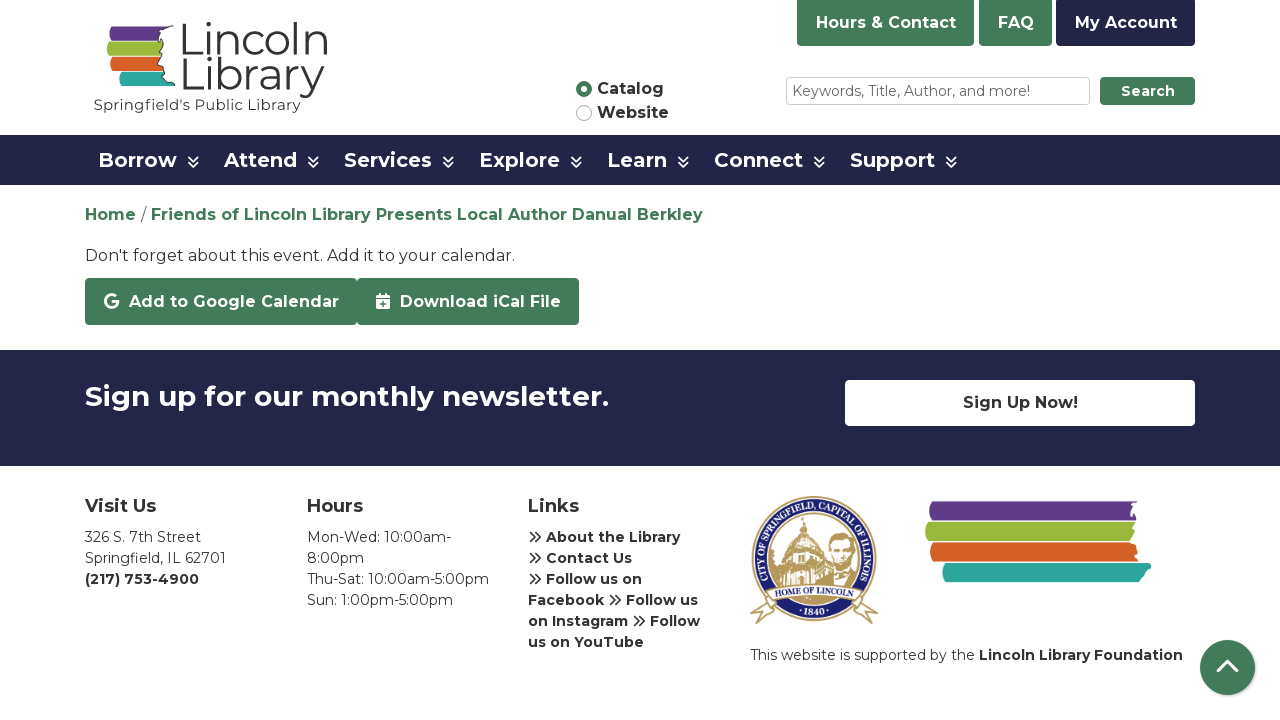

--- FILE ---
content_type: text/html; charset=UTF-8
request_url: https://www.lincolnlibrary.info/node/10508/add_to_calendar
body_size: 7847
content:
<!DOCTYPE html>
<html lang="en" dir="ltr">
  <head>
    <meta charset="utf-8" />
<meta name="Generator" content="Drupal 11 (https://www.drupal.org)" />
<meta name="MobileOptimized" content="width" />
<meta name="HandheldFriendly" content="true" />
<meta name="viewport" content="width=device-width, initial-scale=1.0" />
<link rel="icon" href="/core/misc/favicon.ico" type="image/vnd.microsoft.icon" />
<link rel="alternate" hreflang="en" href="https://www.lincolnlibrary.info/event/friends-lincoln-library-presents-local-author-danual-berkley" />

    <title>Lincoln Library</title>
    <link href="/themes/custom/website_theme/assets/favicon/apple-touch-icon.png" rel="apple-touch-icon" sizes="180x180">
    <link href="/themes/custom/website_theme/assets/favicon/favicon-32x32.png" rel="icon" sizes="32x32" type="image/png">
    <link href="/themes/custom/website_theme/assets/favicon/favicon-16x16.png" rel="icon" sizes="16x16" type="image/png">
    <link href="/themes/custom/website_theme/assets/favicon/site.webmanifest" rel="manifest">
    <link color="#5bbad5" href="/themes/custom/website_theme/assets/favicon/safari-pinned-tab.svg" rel="mask-icon">
    <link href="/themes/custom/website_theme/assets/favicon/favicon.ico" rel="shortcut icon">
    <meta content="#00aba9" name="msapplication-TileColor">
    <meta content="/themes/custom/website_theme/assets/favicon/browserconfig.xml" name="msapplication-config">
    <meta content="#ffffff" name="theme-color">
    <link rel="stylesheet" media="all" href="/core/misc/components/progress.module.css?t9cnlx" />
<link rel="stylesheet" media="all" href="/core/misc/components/ajax-progress.module.css?t9cnlx" />
<link rel="stylesheet" media="all" href="/core/modules/system/css/components/align.module.css?t9cnlx" />
<link rel="stylesheet" media="all" href="/core/modules/system/css/components/container-inline.module.css?t9cnlx" />
<link rel="stylesheet" media="all" href="/core/modules/system/css/components/clearfix.module.css?t9cnlx" />
<link rel="stylesheet" media="all" href="/core/modules/system/css/components/hidden.module.css?t9cnlx" />
<link rel="stylesheet" media="all" href="/core/modules/system/css/components/js.module.css?t9cnlx" />
<link rel="stylesheet" media="all" href="/core/modules/system/css/system.admin.css?t9cnlx" />
<link rel="stylesheet" media="all" href="/modules/custom/library_calendar/lc_calendar_theme/css/base.css?t9cnlx" />
<link rel="stylesheet" media="all" href="/modules/custom/library_calendar/lc_calendar_theme/css/state.css?t9cnlx" />
<link rel="stylesheet" media="all" href="/modules/custom/library_calendar/lc_calendar_theme/css/components/branch-selector.css?t9cnlx" />
<link rel="stylesheet" media="all" href="/modules/contrib/office_hours/css/office_hours.css?t9cnlx" />
<link rel="stylesheet" media="all" href="/themes/custom/calendar_theme/node_modules/%40fortawesome/fontawesome-free/css/all.min.css?t9cnlx" />
<link rel="stylesheet" media="all" href="/themes/custom/website_theme/css/style?t9cnlx" />

    
  </head>
  <body class="path-node page-node-type-lc-event no-js">
        <a href="#main-content" class="visually-hidden focusable skip-link">
      Skip to main content
    </a>
    
      <div class="dialog-off-canvas-main-canvas" data-off-canvas-main-canvas>
    
<header class="header">
      <div class="container">
      <div class="row">
                  <div class="col-12 col-lg-3 branding-col">
              <div>
    
<div id="block-website-theme-branding" class="block block-system block-system-branding-block">
  
    
        
              
    <a class="site-logo" href="/" rel="home">
      <img src="/themes/custom/website_theme/logo.svg" alt="Homepage of Lincoln Library" fetchpriority="high">
    </a>
  </div>

  </div>

          </div>
        
                  <div class="col-12 col-lg-9 header-content-col">
            <div class="header-content-top">
              
<div id="block-branchselect-2" class="block block-lc-branch-select block-lc-branch-select-block">
  
    
      


    
<div class="lc-branch-select">
    <div class="lc-branch-select__wrapper lc-branch-select__wrapper--single lc-branch-select__wrapper--open">
    <div class="lc-branch-select__content-container">
      
              
                  <button class="button lc-branch-select__collapse" type="button">
            Hours &amp; Contact
          </button>
        
        <div class="lc-branch-select__collapsed-wrapper">
                        
          
          <div class="lc-branch-select__content">
            <div>
  
      <h2><a href="/branch/lincoln-library">
            <div class="field field-container field--name-name field--type-string field--label-hidden field-item">Lincoln Library</div>
      </a></h2>
    
  

<div class="lc-branch-select__branch lc-branch-select__branch--85" data-branch="85">
  <div class="lc-branch-select__branch--hidden-region">
    
<div class="block block-layout-builder block-field-blocktaxonomy-termlc-library-branchfield-lc-branch-hours">
  
    
      
      <div class="field field-container field--name-field-lc-branch-hours field--type-office-hours field--label-hidden field-items">
              <div class="field-item"><div class="office-hours office-hours office-hours-status--closed"><div class="office-hours__item"><span class="office-hours__item-slots">10:00am-5:00pm</span><span><br /></span></div></div></div>
          </div>
  
  </div>

  </div>
  <div class="lc-branch-selector-content-row">
    <div class="lc-branch-selector-content-col">
      <div>
        
<div class="block block-layout-builder block-field-blocktaxonomy-termlc-library-branchfield-lc-phone-number">
  
    
      
            <div class="field field-container field--name-field-lc-phone-number field--type-telephone field--label-hidden field-item"><a href="tel:2177534900">(217) 753-4900</a></div>
      
  </div>

<div class="block block-layout-builder block-field-blocktaxonomy-termlc-library-branchfield-lc-address">
  
    
      
            <div class="field field-container field--name-field-lc-address field--type-address field--label-hidden field-item"><p class="address" translate="no"><span class="organization">Lincoln Library</span><br>
<span class="address-line1">326 S. 7th St.</span><br>
<span class="locality">Springfield</span>, <span class="administrative-area">IL</span> <span class="postal-code">62701</span><br>
<span class="country">United States</span></p></div>
      
  </div>

<div class="block block-layout-builder block-extra-field-blocktaxonomy-termlc-library-branchmap-link">
  
    
      <a href="http://maps.google.com/?q=326%20S.%207th%20St.%2C%2BSpringfield%2C%2BIL%2C%2B62701" target="_blank">View on Google Maps</a>
  </div>

      </div>
    </div>
    <div class="lc-branch-selector-content-col">
      <div>
        
<div class="block block-layout-builder block-field-blocktaxonomy-termlc-library-branchfield-lc-branch-hours">
  
    
      
      <div class="field field-container field--name-field-lc-branch-hours field--type-office-hours field--label-hidden field-items">
              <div class="field-item"><div class="office-hours office-hours office-hours-status--closed"><div class="office-hours__item"><span class="office-hours__item-label">Sun: </span><span class="office-hours__item-slots">1:00pm-5:00pm</span><span><br /></span></div><div class="office-hours__item"><span class="office-hours__item-label">Mon: </span><span class="office-hours__item-comments">Closed</span><span><br /></span></div><div class="office-hours__item"><span class="office-hours__item-label">Tue: </span><span class="office-hours__item-slots">10:00am-8:00pm</span><span><br /></span></div><div class="office-hours__item"><span class="office-hours__item-label">Wed: </span><span class="office-hours__item-slots">10:00am-8:00pm</span><span><br /></span></div><div class="office-hours__item"><span class="office-hours__item-label">Thu: </span><span class="office-hours__item-slots">10:00am-5:00pm</span><span><br /></span></div><div class="office-hours__item"><span class="office-hours__item-label">Fri: </span><span class="office-hours__item-slots">10:00am-5:00pm</span><span><br /></span></div><div class="office-hours__item"><span class="office-hours__item-label">Sat: </span><span class="office-hours__item-slots">10:00am-5:00pm</span><span><br /></span></div></div></div>
          </div>
  
  </div>

      </div>
    </div>
  </div>
</div>

</div>

          </div>
        </div>
          </div>
  </div>
</div>

  </div>

<div id="block-headerbuttons" class="block block-block-content block-block-contentf158089b-aaf7-4797-ab89-47fd1d910d98">
  
    
      
            <div class="field field-container field--name-body field--type-text-with-summary field--label-hidden field-item"><a href="/faq" class="btn btn-primary btn-header">
  FAQ
</a>

<a href="https://lincpubl.ent.sirsi.net/client/en_US/public/search/patronlogin/https:$002f$002flincpubl.ent.sirsi.net$002fclient$002fpublic$002fsearch$002faccount$003f" class="btn btn-primary-inverted btn-header">
 My Account
</a></div>
      
  </div>

            </div>
            <div class="header-content-bottom">
              
<div id="block-searchblock" class="lm-search-container">
  <div class="form-row">
    <div class="search-col col-lg-4">
      <div class="lm-search-toggle-container">
<div class="custom-control custom-radio custom-control-inline">
  <input type="radio" id="catalog-toggle" name="search-switcher"
    class="custom-control-input" data-search="lm-search-catalog" checked>
  <label class="custom-control-label" for="catalog-toggle">
    Catalog  </label>
</div>
<div class="custom-control custom-radio custom-control-inline">
  <input type="radio" id="database-toggle" name="search-switcher"
    class="custom-control-input" data-search="lm-search-database">
  <label class="custom-control-label" for="database-toggle">
    Website  </label>
</div>
</div>
    </div>
    <div class="search-col col-lg-8">
      <div id="lm-search-catalog" class="lm-search-block lm-search-catalog collapse show">
<div id="catalog-search" class="catalog-search">
  <form action="https://lincpubl.ent.sirsi.net/client/en_US/public/search/results"
      id="globalSearch" method="GET" class="search" target="_blank">
    <div class="form-row">
      <div class="col-9">
        <input class="form-control form-control-sm h-100 lm-catalog-search-input"
          name="qu" type="text" placeholder="Keywords, Title, Author, and more!">
      </div>
      <div class="col-3">
        <button type="submit" class="btn btn-primary btn-sm btn-block">
          Search
        </button>
      </div>
    </div>
  </form>
</div>
</div>
      <div id="lm-search-database" class="lm-search-block lm-search-database collapse">

  <div id="database-search" class="database-search">
    <form class="views-exposed-form" data-drupal-selector="views-exposed-form-search-page" action="/search" method="get" id="views-exposed-form-search-page" accept-charset="UTF-8">
  <div class="js-form-item form-group js-form-type-textfield form-item-keywords js-form-item-keywords">
      <label for="edit-keywords">Keywords</label>
        
<input placeholder="Find events and information on this site" data-drupal-selector="edit-keywords" type="text" id="edit-keywords" name="keywords" value="" size="30" maxlength="128" class="form-text form-control" />

        </div>
<div data-drupal-selector="edit-actions" class="form-actions js-form-wrapper form-wrapper" id="edit-actions">
<input data-drupal-selector="edit-submit-search" type="submit" id="edit-submit-search" value="Search" class="button js-form-submit form-submit btn-submit button--primary" />
</div>


</form>

  </div>
</div>
    </div>
  </div>
</div>

            </div>
          </div>
              </div>
    </div>
  
        <div>
    <nav role="navigation" aria-labelledby="block-website-theme-main-menu-menu"
   id="block-website-theme-main-menu" class="navbar navbar-expand-lg">
            
  <h2 class="visually-hidden" id="block-website-theme-main-menu-menu">Main navigation</h2>
  

  <button class="navbar-toggler" type="button" data-toggle="collapse"
      data-target="#navbarSupportedContent"
      aria-controls="navbarSupportedContent" aria-expanded="false"
      aria-label="Toggle navigation">
    <i class="fas fa-bars"></i>

    <span class="visually-hidden">
      Toggle Navigation    </span>
  </button>

  <div class="collapse navbar-collapse" id="navbarSupportedContent">
    <div class="container">
              


  
            <ul class="nav navbar-nav" role="menu">
    
          
                    
      
      <li class="nav-item dropdown" role="none">
        
        
                          
        <span class="nav-link nav-level-0 has-children" data-nav-level="0" role="menuitem" aria-expanded="false" aria-haspopup="true" aria-controls="dropdown-borrow" data-dropdown="dropdown-borrow" tabindex="0">Borrow</span>

                  <button class="btn d-lg-none" type="button">
            <i class="fas fa-chevron-down" role="presentation"></i>
            <span class="visually-hidden">Open Menu</span>
          </button>

            
      
          <ul class="dropdown-menu" id="dropdown-borrow" role="menu">
    
          
      
      
      <li class="nav-item" role="none">
        
        
        
        <a href="/borrow/get-library-card" class="nav-link nav-level-1" data-nav-level="1" role="menuitem" data-drupal-link-system-path="node/60">Get a Library Card</a>

              </li>
          
      
      
      <li class="nav-item" role="none">
        
        
        
        <a href="/borrow/guidelines" class="nav-link nav-level-1" data-nav-level="1" role="menuitem" data-drupal-link-system-path="node/62">Borrowing Guidelines</a>

              </li>
          
      
      
      <li class="nav-item" role="none">
        
        
        
        <a href="/borrow/request-an-item" class="nav-link nav-level-1" data-nav-level="1" role="menuitem" data-drupal-link-system-path="node/64">Request an Item</a>

              </li>
          
      
      
      <li class="nav-item" role="none">
        
        
        
        <a href="/download-stream" class="nav-link nav-level-1" data-nav-level="1" role="menuitem" data-drupal-link-system-path="download-stream">Download &amp; Stream</a>

              </li>
          
      
      
      <li class="nav-item" role="none">
        
        
        
        <a href="/blog-entries" class="nav-link nav-level-1" data-nav-level="1" role="menuitem" data-drupal-link-system-path="blog-entries">LLRecommends</a>

              </li>
          
      
      
      <li class="nav-item" role="none">
        
        
        
        <a href="/explore-more-illinois" class="nav-link nav-level-1" data-nav-level="1" role="menuitem" data-drupal-link-system-path="node/3083">Explore More Illinois</a>

              </li>
          
      
      
      <li class="nav-item" role="none">
        
        
        
        <a href="/borrow/library-of-things" class="nav-link nav-level-1" data-nav-level="1" role="menuitem" data-drupal-link-system-path="node/15660">Library of Things</a>

              </li>
        </ul>

      
              </li>
          
                    
      
      <li class="nav-item dropdown" role="none">
        
        
                          
        <span class="nav-link nav-level-0 has-children" data-nav-level="0" role="menuitem" aria-expanded="false" aria-haspopup="true" aria-controls="dropdown-attend" data-dropdown="dropdown-attend" tabindex="0">Attend</span>

                  <button class="btn d-lg-none" type="button">
            <i class="fas fa-chevron-down" role="presentation"></i>
            <span class="visually-hidden">Open Menu</span>
          </button>

            
      
          <ul class="dropdown-menu" id="dropdown-attend" role="menu">
    
          
      
      
      <li class="nav-item" role="none">
        
        
        
        <a href="/events/month" class="nav-link nav-level-1" data-nav-level="1" role="menuitem" data-drupal-link-system-path="events/month">Calendar of Events</a>

              </li>
          
      
      
      <li class="nav-item" role="none">
        
        
        
        <a href="/attend/america250" class="nav-link nav-level-1" data-nav-level="1" role="menuitem" data-drupal-link-system-path="node/32640">America 250</a>

              </li>
          
      
      
      <li class="nav-item" role="none">
        
        
        
        <a href="/attend/community-cookbook" class="nav-link nav-level-1" data-nav-level="1" role="menuitem" data-drupal-link-system-path="node/32533">Community Cookbook</a>

              </li>
          
      
      
      <li class="nav-item" role="none">
        
        
        
        <a href="/attend/library-bulletin" class="nav-link nav-level-1" data-nav-level="1" role="menuitem" data-drupal-link-system-path="node/65">Library Newsletter</a>

              </li>
          
      
      
      <li class="nav-item" role="none">
        
        
        
        <a href="/reserve-room" class="nav-link nav-level-1" data-nav-level="1" role="menuitem" data-drupal-link-system-path="node/2">Reserve a Room</a>

              </li>
          
      
      
      <li class="nav-item" role="none">
        
        
        
        <a href="/attend/storywalk" class="nav-link nav-level-1" data-nav-level="1" role="menuitem" data-drupal-link-system-path="node/14586">StoryWalk</a>

              </li>
        </ul>

      
              </li>
          
                    
      
      <li class="nav-item dropdown" role="none">
        
        
                          
        <span class="nav-link nav-level-0 has-children" data-nav-level="0" role="menuitem" aria-expanded="false" aria-haspopup="true" aria-controls="dropdown-services" data-dropdown="dropdown-services" tabindex="0">Services</span>

                  <button class="btn d-lg-none" type="button">
            <i class="fas fa-chevron-down" role="presentation"></i>
            <span class="visually-hidden">Open Menu</span>
          </button>

            
      
          <ul class="dropdown-menu" id="dropdown-services" role="menu">
    
          
      
      
      <li class="nav-item" role="none">
        
        
        
        <a href="/services/mobile-branch" class="nav-link nav-level-1" data-nav-level="1" role="menuitem" data-drupal-link-system-path="node/31186">Mobile Branch</a>

              </li>
          
      
      
      <li class="nav-item" role="none">
        
        
        
        <a href="/services/curbside" class="nav-link nav-level-1" data-nav-level="1" role="menuitem" data-drupal-link-system-path="node/446">Curbside Service</a>

              </li>
          
      
      
      <li class="nav-item" role="none">
        
        
        
        <a href="/services/read-engage" class="nav-link nav-level-1" data-nav-level="1" role="menuitem" data-drupal-link-system-path="node/68">Read &amp; Engage</a>

              </li>
          
      
      
      <li class="nav-item" role="none">
        
        
        
        <a href="/services/home-delivery" class="nav-link nav-level-1" data-nav-level="1" role="menuitem" data-drupal-link-system-path="node/69">Home Delivery</a>

              </li>
          
      
      
      <li class="nav-item" role="none">
        
        
        
        <a href="/services/print-scan-fax" class="nav-link nav-level-1" data-nav-level="1" role="menuitem" data-drupal-link-system-path="node/71">Print, Scan &amp; Fax</a>

              </li>
          
      
      
      <li class="nav-item" role="none">
        
        
        
        <a href="/services/mobile-hotspots" class="nav-link nav-level-1" data-nav-level="1" role="menuitem" data-drupal-link-system-path="node/72">Mobile Hotspots</a>

              </li>
          
      
      
      <li class="nav-item" role="none">
        
        
        
        <a href="/notary-public" class="nav-link nav-level-1" data-nav-level="1" role="menuitem" data-drupal-link-system-path="node/73">Notary Public</a>

              </li>
          
      
      
      <li class="nav-item" role="none">
        
        
        
        <a href="/services/bus-passes" class="nav-link nav-level-1" data-nav-level="1" role="menuitem" data-drupal-link-system-path="node/74">Bus Passes</a>

              </li>
        </ul>

      
              </li>
          
                    
      
      <li class="nav-item dropdown" role="none">
        
        
                          
        <span class="nav-link nav-level-0 has-children" data-nav-level="0" role="menuitem" aria-expanded="false" aria-haspopup="true" aria-controls="dropdown-explore" data-dropdown="dropdown-explore" tabindex="0">Explore</span>

                  <button class="btn d-lg-none" type="button">
            <i class="fas fa-chevron-down" role="presentation"></i>
            <span class="visually-hidden">Open Menu</span>
          </button>

            
      
          <ul class="dropdown-menu" id="dropdown-explore" role="menu">
    
          
      
      
      <li class="nav-item" role="none">
        
        
        
        <a href="/explore/kids" class="nav-link nav-level-1" data-nav-level="1" role="menuitem" data-drupal-link-system-path="node/150">Kids</a>

              </li>
          
      
      
      <li class="nav-item" role="none">
        
        
        
        <a href="/explore/teens" class="nav-link nav-level-1" data-nav-level="1" role="menuitem" data-drupal-link-system-path="node/176">Teens</a>

              </li>
          
      
      
      <li class="nav-item" role="none">
        
        
        
        <a href="/explore/adults" class="nav-link nav-level-1" data-nav-level="1" role="menuitem" data-drupal-link-system-path="node/178">Adults</a>

              </li>
          
      
      
      <li class="nav-item" role="none">
        
        
        
        <a href="/colab" class="nav-link nav-level-1" data-nav-level="1" role="menuitem" data-drupal-link-system-path="node/19741">CoLab</a>

              </li>
        </ul>

      
              </li>
          
                    
      
      <li class="nav-item dropdown" role="none">
        
        
                          
        <span class="nav-link nav-level-0 has-children" data-nav-level="0" role="menuitem" aria-expanded="false" aria-haspopup="true" aria-controls="dropdown-learn" data-dropdown="dropdown-learn" tabindex="0">Learn</span>

                  <button class="btn d-lg-none" type="button">
            <i class="fas fa-chevron-down" role="presentation"></i>
            <span class="visually-hidden">Open Menu</span>
          </button>

            
      
          <ul class="dropdown-menu" id="dropdown-learn" role="menu">
    
          
      
      
      <li class="nav-item" role="none">
        
        
        
        <a href="/research-tools" class="nav-link nav-level-1" data-nav-level="1" role="menuitem" data-drupal-link-system-path="research-tools">Research Tools</a>

              </li>
          
      
      
      <li class="nav-item" role="none">
        
        
        
        <a href="/learn/sangamon-valley-collection" class="nav-link nav-level-1" data-nav-level="1" role="menuitem" data-drupal-link-system-path="node/180">Sangamon Valley Collection</a>

              </li>
        </ul>

      
              </li>
          
                    
      
      <li class="nav-item dropdown" role="none">
        
        
                          
        <span class="nav-link nav-level-0 has-children" data-nav-level="0" role="menuitem" aria-expanded="false" aria-haspopup="true" aria-controls="dropdown-connect" data-dropdown="dropdown-connect" tabindex="0">Connect</span>

                  <button class="btn d-lg-none" type="button">
            <i class="fas fa-chevron-down" role="presentation"></i>
            <span class="visually-hidden">Open Menu</span>
          </button>

            
      
          <ul class="dropdown-menu" id="dropdown-connect" role="menu">
    
          
      
      
      <li class="nav-item" role="none">
        
        
        
        <a href="/connect/about" class="nav-link nav-level-1" data-nav-level="1" role="menuitem" data-drupal-link-system-path="node/203">About Us</a>

              </li>
          
      
      
      <li class="nav-item" role="none">
        
        
        
        <a href="/connect/contact-us" class="nav-link nav-level-1" data-nav-level="1" role="menuitem" data-drupal-link-system-path="node/205">Contact Us</a>

              </li>
          
      
      
      <li class="nav-item" role="none">
        
        
        
        <a href="/connect/hours-information" class="nav-link nav-level-1" data-nav-level="1" role="menuitem" data-drupal-link-system-path="node/242">Hours &amp; Information</a>

              </li>
          
      
      
      <li class="nav-item" role="none">
        
        
        
        <a href="/connect/board" class="nav-link nav-level-1" data-nav-level="1" role="menuitem" data-drupal-link-system-path="node/206">Board of Trustees</a>

              </li>
          
      
      
      <li class="nav-item" role="none">
        
        
        
        <a href="/connect/staff" class="nav-link nav-level-1" data-nav-level="1" role="menuitem" data-drupal-link-system-path="node/207">Staff</a>

              </li>
          
      
      
      <li class="nav-item" role="none">
        
        
        
        <a href="/policies" class="nav-link nav-level-1" data-nav-level="1" role="menuitem" data-drupal-link-system-path="policies">Policies</a>

              </li>
          
      
      
      <li class="nav-item" role="none">
        
        
        
        <a href="/connect/jobs" class="nav-link nav-level-1" data-nav-level="1" role="menuitem" data-drupal-link-system-path="node/209">Jobs</a>

              </li>
          
      
      
      <li class="nav-item" role="none">
        
        
        
        <a href="/connect/history" class="nav-link nav-level-1" data-nav-level="1" role="menuitem" data-drupal-link-system-path="node/210">History</a>

              </li>
        </ul>

      
              </li>
          
                    
      
      <li class="nav-item dropdown" role="none">
        
        
                          
        <span class="nav-link nav-level-0 has-children" data-nav-level="0" role="menuitem" aria-expanded="false" aria-haspopup="true" aria-controls="dropdown-support" data-dropdown="dropdown-support" tabindex="0">Support</span>

                  <button class="btn d-lg-none" type="button">
            <i class="fas fa-chevron-down" role="presentation"></i>
            <span class="visually-hidden">Open Menu</span>
          </button>

            
      
          <ul class="dropdown-menu" id="dropdown-support" role="menu">
    
          
      
      
      <li class="nav-item" role="none">
        
        
        
        <a href="https://lincolnlibraryalliance.org/" title="Lincoln Library Alliance" class="nav-link nav-level-1" data-nav-level="1" role="menuitem">Lincoln Library Alliance</a>

              </li>
          
      
      
      <li class="nav-item" role="none">
        
        
        
        <a href="/support/foundation" class="nav-link nav-level-1" data-nav-level="1" role="menuitem" data-drupal-link-system-path="node/211">Lincoln Library Foundation</a>

              </li>
          
      
      
      <li class="nav-item" role="none">
        
        
        
        <a href="/support/volunteering" class="nav-link nav-level-1" data-nav-level="1" role="menuitem" data-drupal-link-system-path="node/213">Volunteering</a>

              </li>
          
      
      
      <li class="nav-item" role="none">
        
        
        
        <a href="/support/donations" class="nav-link nav-level-1" data-nav-level="1" role="menuitem" data-drupal-link-system-path="node/214">Donations</a>

              </li>
        </ul>

      
              </li>
        </ul>

      


          </div>
  </div>
</nav>

  </div>

  </header>

<main role="main" class="content-container main-container container">
  <a id="main-content" tabindex="-1"></a>

    <div>
    <div data-drupal-messages-fallback class="hidden"></div>

<div id="block-website-theme-breadcrumbs" class="block block-system block-system-breadcrumb-block">
  
    
        <nav role="navigation" aria-label="Breadcrumb">
    <ol class="breadcrumb">
          <li class="breadcrumb-item">
        <a href="/">Home</a>
      </li>
          <li class="breadcrumb-item">
        <a href="/event/friends-lincoln-library-presents-local-author-danual-berkley">Friends of Lincoln Library Presents Local Author Danual Berkley</a>
      </li>
        </ol>
  </nav>

  </div>

<div id="block-website-theme-page-title" class="block block-core block-page-title-block">
  
    
      


  </div>

<div id="block-website-theme-content" class="block block-system block-system-main-block">
  
    
      <div class="lc-event-actions__container"><p>Don't forget about this event. Add it to your calendar.</p>
<div class="links"><a href="https://calendar.google.com/calendar/render?action=TEMPLATE&amp;ctz=America/Chicago&amp;dates=20220326T183000Z/20220326T193000Z&amp;details=%3Cp%3ECome%20meet%20local%20children%27s%20author%20and%20full-time%20Springfield%20firefighter%20Danual%20Berkley%21%20Berkley%20will%20read%20from%20his%20sensational%20books%2C%20and%20then%20be%20on%20hand%20to%20talk%20and%20sign%20copies%21%26nbsp%3B%26nbsp%3B%3C/p%3E%3Ca%20href%3D%22https%3A//www.lincolnlibrary.info/event/friends-lincoln-library-presents-local-author-danual-berkley%22%20hreflang%3D%22en%22%3EView%20the%20event%20in%20the%20library%26%23039%3Bs%20calendar.%3C/a%3E&amp;location=326%20S.%207th%20St.%2C%20Springfield%2C%20IL%2062701&amp;text=Friends%20of%20Lincoln%20Library%20Presents%20Local%20Author%20Danual%20Berkley&amp;trp=false" class="button button--primary" target="_blank"><span class="lc-event-actions__icon lc-event-actions__icon--google"></span>
<span class="lc-event-actions__text">Add to Google Calendar</span>
</a><a href="https://www.lincolnlibrary.info/node/10508/export.ics" class="button button--primary" target="_blank"><span class="lc-event-actions__icon lc-event-actions__icon--calendar"></span>
<span class="lc-event-actions__text">Download iCal File</span>
</a></div>
</div>

  </div>

<div id="block-website-theme-google-analytics" class="block block-block-content block-block-content555d94e6-5c80-41ba-a85c-643b587f43b5">
  
    
      
            <div class="field field-container field--name-body field--type-text-with-summary field--label-hidden field-item"><!-- Global site tag (gtag.js) - Google Analytics -->
<script async src="https://www.googletagmanager.com/gtag/js?id=UA-1719680-1"></script>
<script>
  window.dataLayer = window.dataLayer || [];
  function gtag(){dataLayer.push(arguments);}
  gtag('js', new Date());

  gtag('config', 'UA-1719680-1');
</script></div>
      
  </div>

  </div>

</main>

  <div class="pre-footer">
    <div class="container">
        <div>
    
<div id="block-newslettersignupprefooter" class="block block-block-content block-block-content979501be-1505-435e-aafb-2c6344b26b7d">
  
    
      
            <div class="field field-container field--name-body field--type-text-with-summary field--label-hidden field-item"><div class="row">
  <div class="col-md-8">
    <h3 class="mb-0">Sign up for our monthly newsletter.</h3>
  </div>
  <div class="col-md-4 d-flex">
    <a class="btn btn-white btn-block my-auto" href="/newsletter-signup">
      Sign Up Now!
    </a>
  </div>
</div></div>
      
  </div>

  </div>

    </div>
  </div>

  <footer role="contentinfo" class="footer">
    <div class="container">
      <div class="footer-row">
        <div class="row">
          <div class="col-md-7">
                            <div class="row">
    
<div id="block-visitus-2" class="col-md block block-block-content block-block-content7d637d19-24fb-42ce-9b0c-2f63f8ac9eed">
  
      <h2>Visit Us</h2>
    
      
            <div class="field field-container field--name-body field--type-text-with-summary field--label-hidden field-item"><p>326 S. 7th Street<br>Springfield, IL 62701<br><a href="tel:2177534900">(217) 753-4900</a></p></div>
      
  </div>

<div id="block-hours-2" class="col-md block block-block-content block-block-content705b3008-dc2f-4c80-839a-24ca32e21c63">
  
      <h2>Hours</h2>
    
      
            <div class="field field-container field--name-body field--type-text-with-summary field--label-hidden field-item"><p>Mon-Wed: 10:00am-8:00pm<br>Thu-Sat: 10:00am-5:00pm<br>Sun: 1:00pm-5:00pm</p><p>&nbsp;</p></div>
      
  </div>

<div id="block-links-2" class="col-md block block-block-content block-block-content881684f9-0b82-4c35-9f68-b75843c04e3f">
  
      <h2>Links</h2>
    
      
            <div class="field field-container field--name-body field--type-text-with-summary field--label-hidden field-item"><p><a href="/connect/about"><i class="fas fa-angle-double-right"></i> About the Library</a><br>
<a href="/connect/contact-us"><i class="fas fa-angle-double-right"></i> Contact Us</a><br>
<a href="http://www.facebook.com/LincolnLibrary"><i class="fas fa-angle-double-right"></i> Follow us on Facebook</a>
<a href="https://www.instagram.com/lincolnlibraryspringfield"><i class="fas fa-angle-double-right"></i> Follow us on Instagram</a>
<a href="https://www.youtube.com/channel/UCwizB2maFM64C-9vBETWjeg"><i class="fas fa-angle-double-right"></i> Follow us on YouTube</a></p></div>
      
  </div>

  </div>

                      </div>
          <div class="col-md-5">
                            <div class="row">
    
<div id="block-logoblocks" class="col-md block block-block-content block-block-content99749982-eb47-4857-a6f3-0d332a4c8cfb">
  
    
      
            <div class="field field-container field--name-body field--type-text-with-summary field--label-hidden field-item"><div class="row">
  <div class="col-md-4">
    <a href="https://www.springfield.il.us/" target="_blank">
      <img alt="Springfield City seal: Reads, &quot;City of Springfield, Capital of Illinois, Home of Lincoln, 1840&quot;" class="img-fluid" src="/sites/default/files/2020-07/Springfield-City-Seal-transparent%20%281%29.png">
    </a>
  </div>
  <div class="col-md-8">
    <img alt="Lincoln logo horizontal" class="img-fluid" src="/sites/default/files/2020-07/footer-design.png">
  </div>
  <div class="col-md-12">
<br>    
This website is supported by the <a href="/support/foundation">Lincoln Library Foundation</a>
  </div>
</div> </div>
      
  </div>

  </div>

                      </div>
        </div>
      </div>
      <a  href="#" title="Back To Top" aria-label="Back To Top" class="btn back-to-top">
        <i class="fas fa-chevron-up fa-fw"></i>
        <span class="d-block d-lg-none ml-3 ml-lg-0">Back To Top</span>
      </a>
    </div>
  </footer>

  </div>

    
    <script type="application/json" data-drupal-selector="drupal-settings-json">{"path":{"baseUrl":"\/","pathPrefix":"","currentPath":"node\/10508\/add_to_calendar","currentPathIsAdmin":true,"isFront":false,"currentLanguage":"en"},"pluralDelimiter":"\u0003","suppressDeprecationErrors":true,"ajaxPageState":{"libraries":"eJxdykEKwzAMBdELOehIQlG-sUGyQVYWuX2b0EXJ8g2jYhiHBGeDg_TH7WEx5T1kaOMFgya9w33oDFCd4cWcHeMk698prjJr7Qpu84xF_-B7l0xEWddKOMnhfXwAPTw3WQ","theme":"website_theme","theme_token":null},"ajaxTrustedUrl":{"\/search":true},"user":{"uid":0,"permissionsHash":"0436d54f3436cb93b28bdf127ff3f673dd242f484eea48f6131e2b1cb42e02bd"}}</script>
<script src="/core/assets/vendor/jquery/jquery.min.js?v=4.0.0-rc.1"></script>
<script src="/core/assets/vendor/once/once.min.js?v=1.0.1"></script>
<script src="/core/misc/drupalSettingsLoader.js?v=11.3.1"></script>
<script src="/core/misc/drupal.js?v=11.3.1"></script>
<script src="/core/misc/drupal.init.js?v=11.3.1"></script>
<script src="/core/assets/vendor/tabbable/index.umd.min.js?v=6.3.0"></script>
<script src="/themes/custom/calendar_theme/node_modules/%40fortawesome/fontawesome-free/js/all.min.js?t9cnlx"></script>
<script src="/themes/custom/calendar_theme/node_modules/bootstrap/dist/js/bootstrap.bundle.js?t9cnlx"></script>
<script src="/themes/custom/calendar_theme/js/behaviors.js?t9cnlx"></script>
<script src="/themes/custom/website_theme/js/behaviors.js?t9cnlx"></script>
<script src="/modules/custom/library_calendar/lc_calendar_theme/js/browser-classes.js?t9cnlx"></script>
<script src="/modules/custom/library_calendar/lc_branch_select/js/behaviors.js?t9cnlx"></script>
<script src="/core/misc/progress.js?v=11.3.1"></script>
<script src="/core/assets/vendor/loadjs/loadjs.min.js?v=4.3.0"></script>
<script src="/core/misc/debounce.js?v=11.3.1"></script>
<script src="/core/misc/announce.js?v=11.3.1"></script>
<script src="/core/misc/message.js?v=11.3.1"></script>
<script src="/core/misc/ajax.js?v=11.3.1"></script>
<script src="/core/misc/form.js?v=11.3.1"></script>
<script src="/modules/custom/library_calendar/lc_core/js/form.js?t9cnlx"></script>
<script src="/modules/custom/lm_menu/js/behaviors.js?v=1.x"></script>

  </body>
</html>
